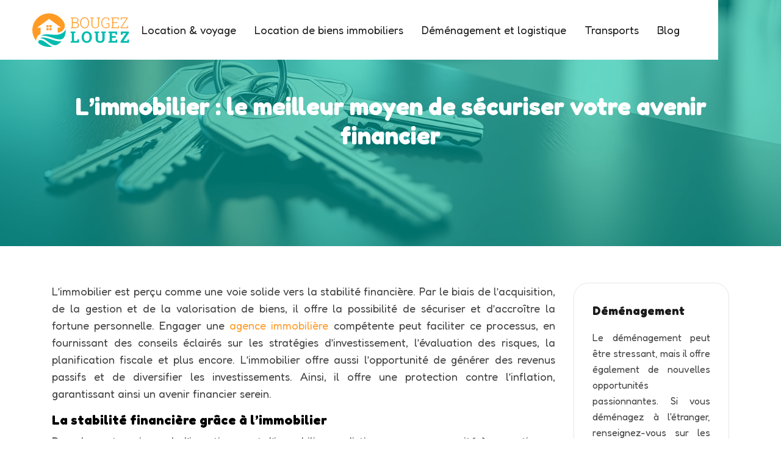

--- FILE ---
content_type: text/html; charset=UTF-8
request_url: https://www.bougez-louez.fr/l-immobilier-le-meilleur-moyen-de-securiser-votre-avenir-financier/
body_size: 11170
content:
<!DOCTYPE html>
<html>
<head lang="fr-FR">
<meta charset="UTF-8">
<meta name="viewport" content="width=device-width">
<link rel="shortcut icon" href="/wp-content/uploads/2024/04/favicon.svg" /><link val="kindedo" ver="v 3.18.4" />
<meta name='robots' content='max-image-preview:large' />
<link rel='dns-prefetch' href='//fonts.googleapis.com' />
<link rel='dns-prefetch' href='//stackpath.bootstrapcdn.com' />
<title>Sécuriser son avenir financier par l'investissement immobilier : stratégies et avantages</title><meta name="description" content="Apprenez à sécuriser votre avenir financier grâce à l'immobilier, en bâtissant un patrimoine solide, en gérant les risques, en optimisant la fiscalité et en diversifiant vos investissements."><link rel="alternate" title="oEmbed (JSON)" type="application/json+oembed" href="https://www.bougez-louez.fr/wp-json/oembed/1.0/embed?url=https%3A%2F%2Fwww.bougez-louez.fr%2Fl-immobilier-le-meilleur-moyen-de-securiser-votre-avenir-financier%2F" />
<link rel="alternate" title="oEmbed (XML)" type="text/xml+oembed" href="https://www.bougez-louez.fr/wp-json/oembed/1.0/embed?url=https%3A%2F%2Fwww.bougez-louez.fr%2Fl-immobilier-le-meilleur-moyen-de-securiser-votre-avenir-financier%2F&#038;format=xml" />
<style id='wp-img-auto-sizes-contain-inline-css' type='text/css'>
img:is([sizes=auto i],[sizes^="auto," i]){contain-intrinsic-size:3000px 1500px}
/*# sourceURL=wp-img-auto-sizes-contain-inline-css */
</style>
<style id='wp-block-library-inline-css' type='text/css'>
:root{--wp-block-synced-color:#7a00df;--wp-block-synced-color--rgb:122,0,223;--wp-bound-block-color:var(--wp-block-synced-color);--wp-editor-canvas-background:#ddd;--wp-admin-theme-color:#007cba;--wp-admin-theme-color--rgb:0,124,186;--wp-admin-theme-color-darker-10:#006ba1;--wp-admin-theme-color-darker-10--rgb:0,107,160.5;--wp-admin-theme-color-darker-20:#005a87;--wp-admin-theme-color-darker-20--rgb:0,90,135;--wp-admin-border-width-focus:2px}@media (min-resolution:192dpi){:root{--wp-admin-border-width-focus:1.5px}}.wp-element-button{cursor:pointer}:root .has-very-light-gray-background-color{background-color:#eee}:root .has-very-dark-gray-background-color{background-color:#313131}:root .has-very-light-gray-color{color:#eee}:root .has-very-dark-gray-color{color:#313131}:root .has-vivid-green-cyan-to-vivid-cyan-blue-gradient-background{background:linear-gradient(135deg,#00d084,#0693e3)}:root .has-purple-crush-gradient-background{background:linear-gradient(135deg,#34e2e4,#4721fb 50%,#ab1dfe)}:root .has-hazy-dawn-gradient-background{background:linear-gradient(135deg,#faaca8,#dad0ec)}:root .has-subdued-olive-gradient-background{background:linear-gradient(135deg,#fafae1,#67a671)}:root .has-atomic-cream-gradient-background{background:linear-gradient(135deg,#fdd79a,#004a59)}:root .has-nightshade-gradient-background{background:linear-gradient(135deg,#330968,#31cdcf)}:root .has-midnight-gradient-background{background:linear-gradient(135deg,#020381,#2874fc)}:root{--wp--preset--font-size--normal:16px;--wp--preset--font-size--huge:42px}.has-regular-font-size{font-size:1em}.has-larger-font-size{font-size:2.625em}.has-normal-font-size{font-size:var(--wp--preset--font-size--normal)}.has-huge-font-size{font-size:var(--wp--preset--font-size--huge)}.has-text-align-center{text-align:center}.has-text-align-left{text-align:left}.has-text-align-right{text-align:right}.has-fit-text{white-space:nowrap!important}#end-resizable-editor-section{display:none}.aligncenter{clear:both}.items-justified-left{justify-content:flex-start}.items-justified-center{justify-content:center}.items-justified-right{justify-content:flex-end}.items-justified-space-between{justify-content:space-between}.screen-reader-text{border:0;clip-path:inset(50%);height:1px;margin:-1px;overflow:hidden;padding:0;position:absolute;width:1px;word-wrap:normal!important}.screen-reader-text:focus{background-color:#ddd;clip-path:none;color:#444;display:block;font-size:1em;height:auto;left:5px;line-height:normal;padding:15px 23px 14px;text-decoration:none;top:5px;width:auto;z-index:100000}html :where(.has-border-color){border-style:solid}html :where([style*=border-top-color]){border-top-style:solid}html :where([style*=border-right-color]){border-right-style:solid}html :where([style*=border-bottom-color]){border-bottom-style:solid}html :where([style*=border-left-color]){border-left-style:solid}html :where([style*=border-width]){border-style:solid}html :where([style*=border-top-width]){border-top-style:solid}html :where([style*=border-right-width]){border-right-style:solid}html :where([style*=border-bottom-width]){border-bottom-style:solid}html :where([style*=border-left-width]){border-left-style:solid}html :where(img[class*=wp-image-]){height:auto;max-width:100%}:where(figure){margin:0 0 1em}html :where(.is-position-sticky){--wp-admin--admin-bar--position-offset:var(--wp-admin--admin-bar--height,0px)}@media screen and (max-width:600px){html :where(.is-position-sticky){--wp-admin--admin-bar--position-offset:0px}}

/*# sourceURL=wp-block-library-inline-css */
</style><style id='wp-block-image-inline-css' type='text/css'>
.wp-block-image>a,.wp-block-image>figure>a{display:inline-block}.wp-block-image img{box-sizing:border-box;height:auto;max-width:100%;vertical-align:bottom}@media not (prefers-reduced-motion){.wp-block-image img.hide{visibility:hidden}.wp-block-image img.show{animation:show-content-image .4s}}.wp-block-image[style*=border-radius] img,.wp-block-image[style*=border-radius]>a{border-radius:inherit}.wp-block-image.has-custom-border img{box-sizing:border-box}.wp-block-image.aligncenter{text-align:center}.wp-block-image.alignfull>a,.wp-block-image.alignwide>a{width:100%}.wp-block-image.alignfull img,.wp-block-image.alignwide img{height:auto;width:100%}.wp-block-image .aligncenter,.wp-block-image .alignleft,.wp-block-image .alignright,.wp-block-image.aligncenter,.wp-block-image.alignleft,.wp-block-image.alignright{display:table}.wp-block-image .aligncenter>figcaption,.wp-block-image .alignleft>figcaption,.wp-block-image .alignright>figcaption,.wp-block-image.aligncenter>figcaption,.wp-block-image.alignleft>figcaption,.wp-block-image.alignright>figcaption{caption-side:bottom;display:table-caption}.wp-block-image .alignleft{float:left;margin:.5em 1em .5em 0}.wp-block-image .alignright{float:right;margin:.5em 0 .5em 1em}.wp-block-image .aligncenter{margin-left:auto;margin-right:auto}.wp-block-image :where(figcaption){margin-bottom:1em;margin-top:.5em}.wp-block-image.is-style-circle-mask img{border-radius:9999px}@supports ((-webkit-mask-image:none) or (mask-image:none)) or (-webkit-mask-image:none){.wp-block-image.is-style-circle-mask img{border-radius:0;-webkit-mask-image:url('data:image/svg+xml;utf8,<svg viewBox="0 0 100 100" xmlns="http://www.w3.org/2000/svg"><circle cx="50" cy="50" r="50"/></svg>');mask-image:url('data:image/svg+xml;utf8,<svg viewBox="0 0 100 100" xmlns="http://www.w3.org/2000/svg"><circle cx="50" cy="50" r="50"/></svg>');mask-mode:alpha;-webkit-mask-position:center;mask-position:center;-webkit-mask-repeat:no-repeat;mask-repeat:no-repeat;-webkit-mask-size:contain;mask-size:contain}}:root :where(.wp-block-image.is-style-rounded img,.wp-block-image .is-style-rounded img){border-radius:9999px}.wp-block-image figure{margin:0}.wp-lightbox-container{display:flex;flex-direction:column;position:relative}.wp-lightbox-container img{cursor:zoom-in}.wp-lightbox-container img:hover+button{opacity:1}.wp-lightbox-container button{align-items:center;backdrop-filter:blur(16px) saturate(180%);background-color:#5a5a5a40;border:none;border-radius:4px;cursor:zoom-in;display:flex;height:20px;justify-content:center;opacity:0;padding:0;position:absolute;right:16px;text-align:center;top:16px;width:20px;z-index:100}@media not (prefers-reduced-motion){.wp-lightbox-container button{transition:opacity .2s ease}}.wp-lightbox-container button:focus-visible{outline:3px auto #5a5a5a40;outline:3px auto -webkit-focus-ring-color;outline-offset:3px}.wp-lightbox-container button:hover{cursor:pointer;opacity:1}.wp-lightbox-container button:focus{opacity:1}.wp-lightbox-container button:focus,.wp-lightbox-container button:hover,.wp-lightbox-container button:not(:hover):not(:active):not(.has-background){background-color:#5a5a5a40;border:none}.wp-lightbox-overlay{box-sizing:border-box;cursor:zoom-out;height:100vh;left:0;overflow:hidden;position:fixed;top:0;visibility:hidden;width:100%;z-index:100000}.wp-lightbox-overlay .close-button{align-items:center;cursor:pointer;display:flex;justify-content:center;min-height:40px;min-width:40px;padding:0;position:absolute;right:calc(env(safe-area-inset-right) + 16px);top:calc(env(safe-area-inset-top) + 16px);z-index:5000000}.wp-lightbox-overlay .close-button:focus,.wp-lightbox-overlay .close-button:hover,.wp-lightbox-overlay .close-button:not(:hover):not(:active):not(.has-background){background:none;border:none}.wp-lightbox-overlay .lightbox-image-container{height:var(--wp--lightbox-container-height);left:50%;overflow:hidden;position:absolute;top:50%;transform:translate(-50%,-50%);transform-origin:top left;width:var(--wp--lightbox-container-width);z-index:9999999999}.wp-lightbox-overlay .wp-block-image{align-items:center;box-sizing:border-box;display:flex;height:100%;justify-content:center;margin:0;position:relative;transform-origin:0 0;width:100%;z-index:3000000}.wp-lightbox-overlay .wp-block-image img{height:var(--wp--lightbox-image-height);min-height:var(--wp--lightbox-image-height);min-width:var(--wp--lightbox-image-width);width:var(--wp--lightbox-image-width)}.wp-lightbox-overlay .wp-block-image figcaption{display:none}.wp-lightbox-overlay button{background:none;border:none}.wp-lightbox-overlay .scrim{background-color:#fff;height:100%;opacity:.9;position:absolute;width:100%;z-index:2000000}.wp-lightbox-overlay.active{visibility:visible}@media not (prefers-reduced-motion){.wp-lightbox-overlay.active{animation:turn-on-visibility .25s both}.wp-lightbox-overlay.active img{animation:turn-on-visibility .35s both}.wp-lightbox-overlay.show-closing-animation:not(.active){animation:turn-off-visibility .35s both}.wp-lightbox-overlay.show-closing-animation:not(.active) img{animation:turn-off-visibility .25s both}.wp-lightbox-overlay.zoom.active{animation:none;opacity:1;visibility:visible}.wp-lightbox-overlay.zoom.active .lightbox-image-container{animation:lightbox-zoom-in .4s}.wp-lightbox-overlay.zoom.active .lightbox-image-container img{animation:none}.wp-lightbox-overlay.zoom.active .scrim{animation:turn-on-visibility .4s forwards}.wp-lightbox-overlay.zoom.show-closing-animation:not(.active){animation:none}.wp-lightbox-overlay.zoom.show-closing-animation:not(.active) .lightbox-image-container{animation:lightbox-zoom-out .4s}.wp-lightbox-overlay.zoom.show-closing-animation:not(.active) .lightbox-image-container img{animation:none}.wp-lightbox-overlay.zoom.show-closing-animation:not(.active) .scrim{animation:turn-off-visibility .4s forwards}}@keyframes show-content-image{0%{visibility:hidden}99%{visibility:hidden}to{visibility:visible}}@keyframes turn-on-visibility{0%{opacity:0}to{opacity:1}}@keyframes turn-off-visibility{0%{opacity:1;visibility:visible}99%{opacity:0;visibility:visible}to{opacity:0;visibility:hidden}}@keyframes lightbox-zoom-in{0%{transform:translate(calc((-100vw + var(--wp--lightbox-scrollbar-width))/2 + var(--wp--lightbox-initial-left-position)),calc(-50vh + var(--wp--lightbox-initial-top-position))) scale(var(--wp--lightbox-scale))}to{transform:translate(-50%,-50%) scale(1)}}@keyframes lightbox-zoom-out{0%{transform:translate(-50%,-50%) scale(1);visibility:visible}99%{visibility:visible}to{transform:translate(calc((-100vw + var(--wp--lightbox-scrollbar-width))/2 + var(--wp--lightbox-initial-left-position)),calc(-50vh + var(--wp--lightbox-initial-top-position))) scale(var(--wp--lightbox-scale));visibility:hidden}}
/*# sourceURL=https://www.bougez-louez.fr/wp-includes/blocks/image/style.min.css */
</style>
<style id='global-styles-inline-css' type='text/css'>
:root{--wp--preset--aspect-ratio--square: 1;--wp--preset--aspect-ratio--4-3: 4/3;--wp--preset--aspect-ratio--3-4: 3/4;--wp--preset--aspect-ratio--3-2: 3/2;--wp--preset--aspect-ratio--2-3: 2/3;--wp--preset--aspect-ratio--16-9: 16/9;--wp--preset--aspect-ratio--9-16: 9/16;--wp--preset--color--black: #000000;--wp--preset--color--cyan-bluish-gray: #abb8c3;--wp--preset--color--white: #ffffff;--wp--preset--color--pale-pink: #f78da7;--wp--preset--color--vivid-red: #cf2e2e;--wp--preset--color--luminous-vivid-orange: #ff6900;--wp--preset--color--luminous-vivid-amber: #fcb900;--wp--preset--color--light-green-cyan: #7bdcb5;--wp--preset--color--vivid-green-cyan: #00d084;--wp--preset--color--pale-cyan-blue: #8ed1fc;--wp--preset--color--vivid-cyan-blue: #0693e3;--wp--preset--color--vivid-purple: #9b51e0;--wp--preset--gradient--vivid-cyan-blue-to-vivid-purple: linear-gradient(135deg,rgb(6,147,227) 0%,rgb(155,81,224) 100%);--wp--preset--gradient--light-green-cyan-to-vivid-green-cyan: linear-gradient(135deg,rgb(122,220,180) 0%,rgb(0,208,130) 100%);--wp--preset--gradient--luminous-vivid-amber-to-luminous-vivid-orange: linear-gradient(135deg,rgb(252,185,0) 0%,rgb(255,105,0) 100%);--wp--preset--gradient--luminous-vivid-orange-to-vivid-red: linear-gradient(135deg,rgb(255,105,0) 0%,rgb(207,46,46) 100%);--wp--preset--gradient--very-light-gray-to-cyan-bluish-gray: linear-gradient(135deg,rgb(238,238,238) 0%,rgb(169,184,195) 100%);--wp--preset--gradient--cool-to-warm-spectrum: linear-gradient(135deg,rgb(74,234,220) 0%,rgb(151,120,209) 20%,rgb(207,42,186) 40%,rgb(238,44,130) 60%,rgb(251,105,98) 80%,rgb(254,248,76) 100%);--wp--preset--gradient--blush-light-purple: linear-gradient(135deg,rgb(255,206,236) 0%,rgb(152,150,240) 100%);--wp--preset--gradient--blush-bordeaux: linear-gradient(135deg,rgb(254,205,165) 0%,rgb(254,45,45) 50%,rgb(107,0,62) 100%);--wp--preset--gradient--luminous-dusk: linear-gradient(135deg,rgb(255,203,112) 0%,rgb(199,81,192) 50%,rgb(65,88,208) 100%);--wp--preset--gradient--pale-ocean: linear-gradient(135deg,rgb(255,245,203) 0%,rgb(182,227,212) 50%,rgb(51,167,181) 100%);--wp--preset--gradient--electric-grass: linear-gradient(135deg,rgb(202,248,128) 0%,rgb(113,206,126) 100%);--wp--preset--gradient--midnight: linear-gradient(135deg,rgb(2,3,129) 0%,rgb(40,116,252) 100%);--wp--preset--font-size--small: 13px;--wp--preset--font-size--medium: 20px;--wp--preset--font-size--large: 36px;--wp--preset--font-size--x-large: 42px;--wp--preset--spacing--20: 0.44rem;--wp--preset--spacing--30: 0.67rem;--wp--preset--spacing--40: 1rem;--wp--preset--spacing--50: 1.5rem;--wp--preset--spacing--60: 2.25rem;--wp--preset--spacing--70: 3.38rem;--wp--preset--spacing--80: 5.06rem;--wp--preset--shadow--natural: 6px 6px 9px rgba(0, 0, 0, 0.2);--wp--preset--shadow--deep: 12px 12px 50px rgba(0, 0, 0, 0.4);--wp--preset--shadow--sharp: 6px 6px 0px rgba(0, 0, 0, 0.2);--wp--preset--shadow--outlined: 6px 6px 0px -3px rgb(255, 255, 255), 6px 6px rgb(0, 0, 0);--wp--preset--shadow--crisp: 6px 6px 0px rgb(0, 0, 0);}:where(.is-layout-flex){gap: 0.5em;}:where(.is-layout-grid){gap: 0.5em;}body .is-layout-flex{display: flex;}.is-layout-flex{flex-wrap: wrap;align-items: center;}.is-layout-flex > :is(*, div){margin: 0;}body .is-layout-grid{display: grid;}.is-layout-grid > :is(*, div){margin: 0;}:where(.wp-block-columns.is-layout-flex){gap: 2em;}:where(.wp-block-columns.is-layout-grid){gap: 2em;}:where(.wp-block-post-template.is-layout-flex){gap: 1.25em;}:where(.wp-block-post-template.is-layout-grid){gap: 1.25em;}.has-black-color{color: var(--wp--preset--color--black) !important;}.has-cyan-bluish-gray-color{color: var(--wp--preset--color--cyan-bluish-gray) !important;}.has-white-color{color: var(--wp--preset--color--white) !important;}.has-pale-pink-color{color: var(--wp--preset--color--pale-pink) !important;}.has-vivid-red-color{color: var(--wp--preset--color--vivid-red) !important;}.has-luminous-vivid-orange-color{color: var(--wp--preset--color--luminous-vivid-orange) !important;}.has-luminous-vivid-amber-color{color: var(--wp--preset--color--luminous-vivid-amber) !important;}.has-light-green-cyan-color{color: var(--wp--preset--color--light-green-cyan) !important;}.has-vivid-green-cyan-color{color: var(--wp--preset--color--vivid-green-cyan) !important;}.has-pale-cyan-blue-color{color: var(--wp--preset--color--pale-cyan-blue) !important;}.has-vivid-cyan-blue-color{color: var(--wp--preset--color--vivid-cyan-blue) !important;}.has-vivid-purple-color{color: var(--wp--preset--color--vivid-purple) !important;}.has-black-background-color{background-color: var(--wp--preset--color--black) !important;}.has-cyan-bluish-gray-background-color{background-color: var(--wp--preset--color--cyan-bluish-gray) !important;}.has-white-background-color{background-color: var(--wp--preset--color--white) !important;}.has-pale-pink-background-color{background-color: var(--wp--preset--color--pale-pink) !important;}.has-vivid-red-background-color{background-color: var(--wp--preset--color--vivid-red) !important;}.has-luminous-vivid-orange-background-color{background-color: var(--wp--preset--color--luminous-vivid-orange) !important;}.has-luminous-vivid-amber-background-color{background-color: var(--wp--preset--color--luminous-vivid-amber) !important;}.has-light-green-cyan-background-color{background-color: var(--wp--preset--color--light-green-cyan) !important;}.has-vivid-green-cyan-background-color{background-color: var(--wp--preset--color--vivid-green-cyan) !important;}.has-pale-cyan-blue-background-color{background-color: var(--wp--preset--color--pale-cyan-blue) !important;}.has-vivid-cyan-blue-background-color{background-color: var(--wp--preset--color--vivid-cyan-blue) !important;}.has-vivid-purple-background-color{background-color: var(--wp--preset--color--vivid-purple) !important;}.has-black-border-color{border-color: var(--wp--preset--color--black) !important;}.has-cyan-bluish-gray-border-color{border-color: var(--wp--preset--color--cyan-bluish-gray) !important;}.has-white-border-color{border-color: var(--wp--preset--color--white) !important;}.has-pale-pink-border-color{border-color: var(--wp--preset--color--pale-pink) !important;}.has-vivid-red-border-color{border-color: var(--wp--preset--color--vivid-red) !important;}.has-luminous-vivid-orange-border-color{border-color: var(--wp--preset--color--luminous-vivid-orange) !important;}.has-luminous-vivid-amber-border-color{border-color: var(--wp--preset--color--luminous-vivid-amber) !important;}.has-light-green-cyan-border-color{border-color: var(--wp--preset--color--light-green-cyan) !important;}.has-vivid-green-cyan-border-color{border-color: var(--wp--preset--color--vivid-green-cyan) !important;}.has-pale-cyan-blue-border-color{border-color: var(--wp--preset--color--pale-cyan-blue) !important;}.has-vivid-cyan-blue-border-color{border-color: var(--wp--preset--color--vivid-cyan-blue) !important;}.has-vivid-purple-border-color{border-color: var(--wp--preset--color--vivid-purple) !important;}.has-vivid-cyan-blue-to-vivid-purple-gradient-background{background: var(--wp--preset--gradient--vivid-cyan-blue-to-vivid-purple) !important;}.has-light-green-cyan-to-vivid-green-cyan-gradient-background{background: var(--wp--preset--gradient--light-green-cyan-to-vivid-green-cyan) !important;}.has-luminous-vivid-amber-to-luminous-vivid-orange-gradient-background{background: var(--wp--preset--gradient--luminous-vivid-amber-to-luminous-vivid-orange) !important;}.has-luminous-vivid-orange-to-vivid-red-gradient-background{background: var(--wp--preset--gradient--luminous-vivid-orange-to-vivid-red) !important;}.has-very-light-gray-to-cyan-bluish-gray-gradient-background{background: var(--wp--preset--gradient--very-light-gray-to-cyan-bluish-gray) !important;}.has-cool-to-warm-spectrum-gradient-background{background: var(--wp--preset--gradient--cool-to-warm-spectrum) !important;}.has-blush-light-purple-gradient-background{background: var(--wp--preset--gradient--blush-light-purple) !important;}.has-blush-bordeaux-gradient-background{background: var(--wp--preset--gradient--blush-bordeaux) !important;}.has-luminous-dusk-gradient-background{background: var(--wp--preset--gradient--luminous-dusk) !important;}.has-pale-ocean-gradient-background{background: var(--wp--preset--gradient--pale-ocean) !important;}.has-electric-grass-gradient-background{background: var(--wp--preset--gradient--electric-grass) !important;}.has-midnight-gradient-background{background: var(--wp--preset--gradient--midnight) !important;}.has-small-font-size{font-size: var(--wp--preset--font-size--small) !important;}.has-medium-font-size{font-size: var(--wp--preset--font-size--medium) !important;}.has-large-font-size{font-size: var(--wp--preset--font-size--large) !important;}.has-x-large-font-size{font-size: var(--wp--preset--font-size--x-large) !important;}
/*# sourceURL=global-styles-inline-css */
</style>

<style id='classic-theme-styles-inline-css' type='text/css'>
/*! This file is auto-generated */
.wp-block-button__link{color:#fff;background-color:#32373c;border-radius:9999px;box-shadow:none;text-decoration:none;padding:calc(.667em + 2px) calc(1.333em + 2px);font-size:1.125em}.wp-block-file__button{background:#32373c;color:#fff;text-decoration:none}
/*# sourceURL=/wp-includes/css/classic-themes.min.css */
</style>
<link rel='stylesheet' id='sow-google-font-fredoka-css' href='https://fonts.googleapis.com/css?family=Fredoka%3A700&#038;ver=4d55e6fa03297639917df739fb206e97' type='text/css' media='all' />
<link rel='stylesheet' id='sow-headline-default-ed861679219f-css' href='https://www.bougez-louez.fr/wp-content/uploads/siteorigin-widgets/sow-headline-default-ed861679219f.css?ver=4d55e6fa03297639917df739fb206e97' type='text/css' media='all' />
<link rel='stylesheet' id='sow-headline-default-6901a806e900-css' href='https://www.bougez-louez.fr/wp-content/uploads/siteorigin-widgets/sow-headline-default-6901a806e900.css?ver=4d55e6fa03297639917df739fb206e97' type='text/css' media='all' />
<link rel='stylesheet' id='sow-headline-default-f20d914965c3-css' href='https://www.bougez-louez.fr/wp-content/uploads/siteorigin-widgets/sow-headline-default-f20d914965c3.css?ver=4d55e6fa03297639917df739fb206e97' type='text/css' media='all' />
<link rel='stylesheet' id='sow-headline-default-5f2f25967988-css' href='https://www.bougez-louez.fr/wp-content/uploads/siteorigin-widgets/sow-headline-default-5f2f25967988.css?ver=4d55e6fa03297639917df739fb206e97' type='text/css' media='all' />
<link rel='stylesheet' id='default-css' href='https://www.bougez-louez.fr/wp-content/themes/factory-templates-3/style.css?ver=4d55e6fa03297639917df739fb206e97' type='text/css' media='all' />
<link rel='stylesheet' id='bootstrap4-css' href='https://www.bougez-louez.fr/wp-content/themes/factory-templates-3/css/bootstrap4/bootstrap.min.css?ver=4d55e6fa03297639917df739fb206e97' type='text/css' media='all' />
<link rel='stylesheet' id='font-awesome-css' href='https://stackpath.bootstrapcdn.com/font-awesome/4.7.0/css/font-awesome.min.css?ver=4d55e6fa03297639917df739fb206e97' type='text/css' media='all' />
<link rel='stylesheet' id='aos-css' href='https://www.bougez-louez.fr/wp-content/themes/factory-templates-3/css/aos.css?ver=4d55e6fa03297639917df739fb206e97' type='text/css' media='all' />
<link rel='stylesheet' id='global-css' href='https://www.bougez-louez.fr/wp-content/themes/factory-templates-3/css/global.css?ver=4d55e6fa03297639917df739fb206e97' type='text/css' media='all' />
<link rel='stylesheet' id='style-css' href='https://www.bougez-louez.fr/wp-content/themes/factory-templates-3/css/template.css?ver=4d55e6fa03297639917df739fb206e97' type='text/css' media='all' />
<script type="text/javascript" src="https://www.bougez-louez.fr/wp-content/themes/factory-templates-3/js/jquery.min.js?ver=4d55e6fa03297639917df739fb206e97" id="jquery-js"></script>
<link rel="https://api.w.org/" href="https://www.bougez-louez.fr/wp-json/" /><link rel="alternate" title="JSON" type="application/json" href="https://www.bougez-louez.fr/wp-json/wp/v2/posts/207" /><link rel="EditURI" type="application/rsd+xml" title="RSD" href="https://www.bougez-louez.fr/xmlrpc.php?rsd" />
<link rel="canonical" href="https://www.bougez-louez.fr/l-immobilier-le-meilleur-moyen-de-securiser-votre-avenir-financier/" />
<link rel='shortlink' href='https://www.bougez-louez.fr/?p=207' />
<meta name="google-site-verification" content="tAtbFD_m7Og_0DhAiR2XySREDppbURovN5_EQ6EDQZM" />
<style type="text/css">
  
.default_color_background,.menu-bars{background-color : #ff9b24 }
.default_color_text,a,h1 span,h2 span,h3 span,h4 span,h5 span,h6 span{color :#ff9b24 }
.navigation li a,.navigation li.disabled,.navigation li.active a,.owl-dots .owl-dot.active span,.owl-dots .owl-dot:hover span{background-color: #ff9b24;}
.block-spc{border-color:#ff9b24}
.default_color_border{border-color : #ff9b24 }
.fa-bars,.overlay-nav .close{color: #ff9b24;}
nav li a:after{background-color: #ff9b24;}
a{color : #ff9b24 }
a:hover{color : #00bbae }
.archive h2 a{color :#1b1b1b}
.main-menu,.bottom-menu{background-color:#ffffff;}
body:not(.home) .main-menu{position: absolute;}
.scrolling-down{background-color:#ffffff;}
@media (max-width: 1199px){.main-menu{background-color:#ffffff;}}
.sub-menu,.sliding-menu{background-color:#ffffff;}
.main-menu{box-shadow: none;-moz-box-shadow: none;-webkit-box-shadow: none;}
.main-menu{padding : 0px 0px 0px 0px }
.main-menu.scrolling-down{padding : 0px 0px 0px 0px!important; }
.main-menu.scrolling-down{-webkit-box-shadow: 0 2px 13px 0 rgba(0, 0, 0, .1);-moz-box-shadow: 0 2px 13px 0 rgba(0, 0, 0, .1);box-shadow: 0 2px 13px 0 rgba(0, 0, 0, .1);}   
nav li a{font-size:18px;}
nav li a{line-height:28px;}
nav li a{color:#1b1b1b!important;}
nav li:hover > a,.current-menu-item > a{color:#ff9b24!important;}
.scrolling-down nav li a{color:#1b1b1b!important;}
.scrolling-down nav li:hover a,.scrolling-down .current-menu-item a{color:#ff9b24!important;}
.sub-menu a,.sliding-menu a{color:#1b1b1b!important;}
.archive h1{color:#ffffff!important;}
.archive h1,.single h1{text-align:center!important;}
.single h1{color:#ffffff!important;}
#logo{padding:12px 5px 12px 5px;}
.logo-main{height:55px!important;width: auto;}
.scrolling-down .logo-main,.scrolling-down .logo-sticky{height:45px!important;width: auto;}
.archive .readmore{background-color:#1b1b1b;}
.archive .readmore{color:#ffffff;}
.archive .readmore:hover{background-color:transparent;}
.archive .readmore:hover{color:#ffffff;}
.archive .readmore{padding:10px 15px 10px 15px;}
.home .post-content p a{color:#ff9b24}
.home .post-content p a:hover{color:#00bbae}
.subheader{padding:150px 0px 150px}
footer{padding:100px 0px 0px}
.single h2{font-size:22px!important}    
.single h3{font-size:18px!important}    
.single h4{font-size:15px!important}    
.single h5{font-size:15px!important}    
.single h6{font-size:15px!important}    
@media(max-width: 1024px){.main-menu.scrolling-down{position: fixed !important;}}
</style>
</head>
<body class="wp-singular post-template-default single single-post postid-207 single-format-standard wp-theme-factory-templates-3 catid-1 " style="">	
<div id="before-menu"></div><div class="normal-menu menu-to-right main-menu ">	
<div class="container-fluid pl-5 pr-5">

<nav class="navbar navbar-expand-xl pl-0 pr-0">

<a id="logo" href="https://www.bougez-louez.fr">
<img class="logo-main" src="/wp-content/uploads/2024/04/logo.svg" alt="logo">
</a>
	


<button class="navbar-toggler" type="button" data-toggle="collapse" data-target="#navbarsExample06" aria-controls="navbarsExample06" aria-expanded="false" aria-label="Toggle navigation">
<span class="navbar-toggler-icon">
<div class="menu_btn">	
<div class="menu-bars"></div>
<div class="menu-bars"></div>
<div class="menu-bars"></div>
</div>
</span>
</button> 
<div class="collapse navbar-collapse" id="navbarsExample06">
<ul id="main-menu" class="navbar-nav ml-auto"><li id="menu-item-212" class="menu-item menu-item-type-taxonomy menu-item-object-category"><a href="https://www.bougez-louez.fr/location-voyage/">Location &amp; voyage</a></li>
<li id="menu-item-213" class="menu-item menu-item-type-taxonomy menu-item-object-category"><a href="https://www.bougez-louez.fr/location-de-biens-immobiliers/">Location de biens immobiliers</a></li>
<li id="menu-item-211" class="menu-item menu-item-type-taxonomy menu-item-object-category"><a href="https://www.bougez-louez.fr/demenagement-et-logistique/">Déménagement et logistique</a></li>
<li id="menu-item-214" class="menu-item menu-item-type-taxonomy menu-item-object-category"><a href="https://www.bougez-louez.fr/transports/">Transports</a></li>
<li id="menu-item-210" class="menu-item menu-item-type-taxonomy menu-item-object-category current-post-ancestor current-menu-parent current-post-parent"><a href="https://www.bougez-louez.fr/blog/">Blog</a></li>
</ul></div>
</nav>
</div>
</div>
<div class="main">
	<div class="subheader" style="background-position:center;background-image:url(/wp-content/uploads/2024/04/logement-header.webp);">
<div id="mask" style="background-color:#00bbae99;"></div>	<div class="container"><h1 class="title">L&rsquo;immobilier : le meilleur moyen de sécuriser votre avenir financier</h1></div>
</div>
<div class="container">
<div class="row">
<div class="post-data col-md-9 col-lg-9 col-xs-12">
<div class="blog-post-content">
<p>L&rsquo;immobilier est per&ccedil;u comme une voie solide vers la stabilit&eacute; financi&egrave;re. Par le biais de l&rsquo;acquisition, de la gestion et de la valorisation de biens, il offre la possibilit&eacute; de s&eacute;curiser et d&rsquo;accro&icirc;tre la fortune personnelle. Engager une <a target="_blank" rel="" href="https://www.bougez-louez.fr/l-impact-des-agences-immobilieres-sur-le-marche-immobilier-local-a-rouen/">agence immobili&egrave;re</a> comp&eacute;tente peut faciliter ce processus, en fournissant des conseils &eacute;clair&eacute;s sur les strat&eacute;gies d&rsquo;investissement, l&rsquo;&eacute;valuation des risques, la planification fiscale et plus encore. L&rsquo;immobilier offre aussi l&rsquo;opportunit&eacute; de g&eacute;n&eacute;rer des revenus passifs et de diversifier les investissements. Ainsi, il offre une protection contre l&rsquo;inflation, garantissant ainsi un avenir financier serein.</p>
<h2>La stabilit&eacute; financi&egrave;re gr&acirc;ce &agrave; l&rsquo;immobilier</h2>
<p>Dans le vaste univers de l&rsquo;investissement, l&rsquo;immobilier se distingue par sa capacit&eacute; &agrave; garantir une s&eacute;curit&eacute; financi&egrave;re sur le long terme. Choix judicieux pour la croissance et la pr&eacute;servation du capital, l&rsquo;immobilier offre une vari&eacute;t&eacute; d&rsquo;avantages.</p>
<h3>Strat&eacute;gies pour b&acirc;tir un patrimoine immobilier solide</h3>
<p>Une des principales forces de l&rsquo;immobilier r&eacute;side dans sa capacit&eacute; &agrave; g&eacute;n&eacute;rer des revenus passifs gr&acirc;ce &agrave; la location. Un tel syst&egrave;me constitue un pilier solide pour la s&eacute;curit&eacute; financi&egrave;re. Par ailleurs, face &agrave; l&rsquo;inflation, l&rsquo;immobilier se r&eacute;v&egrave;le &ecirc;tre une protection efficace pour le patrimoine financier. En effet, la valeur des biens immobiliers tend g&eacute;n&eacute;ralement &agrave; augmenter avec le temps, offrant ainsi une garantie contre la perte de pouvoir d&rsquo;achat.</p>
<h3>&Eacute;valuation et gestion des risques dans l&rsquo;investissement immobilier</h3>
<p>Un autre point fort de l&rsquo;immobilier est sa disposition &agrave; r&eacute;duire les risques financiers. En effet, la diversification du portefeuille d&rsquo;investissement par l&rsquo;ajout de biens immobiliers permet d&rsquo;&eacute;quilibrer les risques li&eacute;s aux fluctuations du march&eacute;. Par ailleurs, l&rsquo;effet de levier, qui consiste &agrave; utiliser l&rsquo;endettement pour financer un investissement, permet de maximiser les retours financiers tout en contr&ocirc;lant le risque.</p>
<h3>Planification fiscale et avantages li&eacute;s &agrave; l&rsquo;immobilier</h3>
<p>L&rsquo;investissement immobilier offre des avantages fiscaux non n&eacute;gligeables. Ces derniers contribuent &agrave; l&rsquo;optimisation fiscale et &agrave; la s&eacute;curisation financi&egrave;re. L&rsquo;immobilier se pr&eacute;sente comme un moyen privil&eacute;gi&eacute; pour b&acirc;tir et s&eacute;curiser son avenir financier.</p>
<h2>La valorisation du patrimoine immobilier sur le long terme</h2>
<p>Le secteur immobilier s&rsquo;est toujours distingu&eacute; par sa robustesse et sa r&eacute;silience face aux fluctuations &eacute;conomiques. Investir dans l&rsquo;immobilier est une strat&eacute;gie s&ucirc;re et efficace pour b&acirc;tir un patrimoine solide et durable.</p>
<p>La valeur du patrimoine immobilier ne cesse de cro&icirc;tre sur le long terme. Cette tendance se confirme par les statistiques historiques, &eacute;tablissant le secteur immobilier comme un investissement fiable pour les investisseurs souhaitant s&eacute;curiser leur avenir financier. La diversification des investissements immobiliers constitue une approche strat&eacute;gique pour minimiser les risques et maximiser la croissance. En effet, la diversification permet de r&eacute;partir les risques et d&rsquo;exploiter les opportunit&eacute;s de croissance dans diff&eacute;rents segments du march&eacute; immobilier.</p>
<p>La valorisation du patrimoine immobilier est fortement influenc&eacute;e par les d&eacute;veloppements urbains et les infrastructures. Les propri&eacute;t&eacute;s situ&eacute;es &agrave; proximit&eacute; des infrastructures cl&eacute;s comme les transports, les &eacute;coles ou les centres commerciaux sont g&eacute;n&eacute;ralement plus valoris&eacute;es. De plus, les avantages fiscaux associ&eacute;s &agrave; l&rsquo;investissement immobilier jouent un r&ocirc;le crucial dans l&rsquo;accumulation du patrimoine sur le long terme.</p>
<p>D&rsquo;autre part, la technologie et l&rsquo;innovation dans le secteur de la construction ont un impact sur la durabilit&eacute; et la valorisation future du patrimoine immobilier. Les constructions &eacute;cologiques et durables sont de plus en plus pris&eacute;es, &agrave; la fois pour leur impact positif sur l&rsquo;environnement et pour leur potentiel de valorisation &agrave; long terme.</p>
<h2>Les revenus locatifs comme source de revenu passif</h2>
<p>Dans l&rsquo;univers de l&rsquo;investissement immobilier, les revenus locatifs se positionnent comme une source de revenu passif incontournable. Ces derniers prennent racine dans la location de biens immobiliers, assurant une rentabilit&eacute; r&eacute;guli&egrave;re au propri&eacute;taire. Pour maximiser cette rentabilit&eacute;, des strat&eacute;gies d&rsquo;optimisation s&rsquo;av&egrave;rent n&eacute;cessaires. La diversification des investissements locatifs, en choisissant des biens dans des zones urbaines et rurales, peut contribuer &agrave; r&eacute;duire les risques et &agrave; augmenter les rendements.</p>
<p>Le revenu locatif a un impact fiscal, un aspect n&eacute;glig&eacute; par les investisseurs. Selon le Centre de Politique fiscale, les revenus locatifs peuvent augmenter les obligations fiscales, affectant ainsi la situation financi&egrave;re de l&rsquo;investisseur. Par cons&eacute;quent, la prise en compte de l&rsquo;aspect fiscal est imp&eacute;rative pour s&eacute;curiser l&rsquo;investissement.</p>
<p>Malgr&eacute; les avantages, l&rsquo;investissement locatif n&rsquo;est pas sans risques. Des pi&egrave;ges tels que les locataires probl&eacute;matiques ou les co&ucirc;ts de r&eacute;paration impr&eacute;vus peuvent r&eacute;duire les revenus. Toutefois, l&rsquo;&eacute;mergence d&rsquo;innovations et de technologies a commenc&eacute; &agrave; transformer le march&eacute; du revenu locatif passif. Les plateformes num&eacute;riques de location simplifient la gestion des biens et permettent un acc&egrave;s plus large aux locataires potentiels, augmentant ainsi les chances de rentabiliser l&rsquo;investissement.</p>
<h2>La diversification du portefeuille d&rsquo;investissement par l&rsquo;immobilier</h2>
<p>Face &agrave; la volatilit&eacute; des march&eacute;s financiers, diversifier son portefeuille d&rsquo;investissements par l&rsquo;immobilier semble &ecirc;tre une strat&eacute;gie judicieuse. Cette approche permet de r&eacute;duire les risques tout en optimisant les rendements potentiels. Elle offre aussi une protection contre l&rsquo;inflation, un avantage non n&eacute;gligeable compte tenu de l&rsquo;instabilit&eacute; &eacute;conomique actuelle.</p>
<h3>Immobilier r&eacute;sidentiel versus immobilier commercial</h3>
<p>Diversifier son portefeuille signifie investir dans diff&eacute;rentes cat&eacute;gories d&rsquo;immobiliers. Les r&eacute;sidentiels sont pris&eacute;s pour leur capacit&eacute; &agrave; g&eacute;n&eacute;rer des revenus locatifs stables. Les commerciaux, en revanche, offrent des rendements potentiellement plus &eacute;lev&eacute;s, mais avec un niveau de risque plus important. Une strat&eacute;gie bien pens&eacute;e permettrait d&rsquo;allier ces deux types d&rsquo;investissements pour atteindre un &eacute;quilibre entre risque et rendement.</p>
<h3>Investir dans les scpi : avantages et fonctionnement</h3>
<p>Les soci&eacute;t&eacute;s civiles de placement immobilier (SCPI) constituent une autre option int&eacute;ressante. Elles permettent d&rsquo;investir dans un large &eacute;ventail d&rsquo;immobiliers sans avoir &agrave; g&eacute;rer directement les biens. Les avantages fiscaux associ&eacute;s aux SCPI en font un atout pr&eacute;cieux pour diversifier un portefeuille d&rsquo;investissements.</p>
<h3>L&rsquo;importance de la localisation dans les d&eacute;cisions d&rsquo;investissement immobilier</h3>
<p>La localisation joue un r&ocirc;le crucial dans la r&eacute;ussite des investissements immobiliers. Une bonne connaissance du march&eacute; local permet de prendre des d&eacute;cisions &eacute;clair&eacute;es et d&rsquo;optimiser les rendements. L&rsquo;analyse des risques sp&eacute;cifiques &agrave; chaque emplacement est tout aussi essentielle pour minimiser les &eacute;ventuelles pertes.</p>
<h2>La protection contre l&rsquo;inflation par l&rsquo;investissement immobilier</h2>
<p>Face &agrave; l&rsquo;inflation, l&rsquo;immobilier se pr&eacute;sente comme un abri solide. Les fondamentaux de ce secteur le positionnent comme une protection efficace contre l&rsquo;inflation. En effet, la valeur des biens immobiliers tend &agrave; augmenter avec le temps, compensant ainsi l&rsquo;effet de l&rsquo;inflation. De ce fait, la plus-value immobili&egrave;re se r&eacute;v&egrave;le &ecirc;tre une protection &agrave; long terme contre le fl&eacute;au de la hausse des prix.</p>
<p>D&rsquo;autre part, le rendement locatif contribue &agrave; contrer l&rsquo;effet de l&rsquo;inflation. En effet, les loyers sont g&eacute;n&eacute;ralement index&eacute;s sur l&rsquo;inflation, ce qui assure au propri&eacute;taire un revenu croissant. Par ailleurs, l&#8217;emprunt immobilier se r&eacute;v&egrave;le &ecirc;tre un outil pr&eacute;cieux pour se pr&eacute;munir contre l&rsquo;inflation. En effet, en p&eacute;riode d&rsquo;inflation, la valeur r&eacute;elle de la dette diminue, ce qui constitue un avantage ind&eacute;niable pour l&#8217;emprunteur.</p>
<p>Par ailleurs, la diversification du placement immobilier permet de minimiser les risques. Investir dans diff&eacute;rentes cat&eacute;gories d&rsquo;immobilier (r&eacute;sidentiel, commercial, etc.) offre une certaine s&eacute;curit&eacute; en cas de fluctuation des prix dans l&rsquo;une ou l&rsquo;autre des cat&eacute;gories. Ainsi, l&rsquo;investissement immobilier se r&eacute;v&egrave;le &ecirc;tre une strat&eacute;gie efficace de protection contre l&rsquo;inflation.</p>






<div class="row nav-post-cat"><div class="col-6"><a href="https://www.bougez-louez.fr/vendez-votre-propriete-en-toute-tranquillite-avec-l-expertise-d-une-agence-immobiliere-a-rouen/"><i class="fa fa-arrow-left" aria-hidden="true"></i>Vendez votre propriété en toute tranquillité avec l&rsquo;expertise d&rsquo;une agence immobilière à Rouen</a></div><div class="col-6"><a href="https://www.bougez-louez.fr/l-immobilier-a-rouen-un-marche-en-pleine-croissance-offrant-de-nombreuses-opportunites/"><i class="fa fa-arrow-left" aria-hidden="true"></i>L&rsquo;immobilier à Rouen : un marché en pleine croissance offrant de nombreuses opportunités</a></div></div>
	
</div>


</div>
<div class="col-md-3 col-xs-12 col-lg-3">
<div class="sidebar">
<div class="widget-area">
<div class="widget_sidebar"><div
			
			class="so-widget-sow-headline so-widget-sow-headline-default-ed861679219f"
			
		><div class="sow-headline-container ">
							<p class="sow-headline">
						Déménagement 						</p>
												<p class="sow-sub-headline">
						Le déménagement peut être stressant, mais il offre également de nouvelles opportunités passionnantes. Si vous déménagez à l'étranger, renseignez-vous sur les formalités douanières, les exigences en matière de visa et les coutumes locales.						</p>
						</div>
</div></div><div class="widget_sidebar"><div
			
			class="so-widget-sow-headline so-widget-sow-headline-default-ed861679219f"
			
		><div class="sow-headline-container ">
							<p class="sow-headline">
						Location saisonnière						</p>
												<p class="sow-sub-headline">
						La location saisonnière peut offrir des avantages intéressants. Cette forme d'hébergement à court terme est de plus en plus populaire auprès des voyageurs. Les touristes peuvent bénéficier d'un hébergement abordable et confortable.						</p>
						</div>
</div></div><div class="widget_sidebar"><div
			
			class="so-widget-sow-headline so-widget-sow-headline-default-ed861679219f"
			
		><div class="sow-headline-container ">
							<p class="sow-headline">
						Immobilier de location						</p>
												<p class="sow-sub-headline">
						Que vous cherchiez un appartement ou une maison, le marché de la location offre une vaste variété d'options. Pour trouver la location de vos rêves, commencez par définir vos critères.						</p>
						</div>
</div></div>



<style>
	.nav-post-cat .col-6 i{
		display: inline-block;
		position: absolute;
	}
	.nav-post-cat .col-6 a{
		position: relative;
	}
	.nav-post-cat .col-6:nth-child(1) a{
		padding-left: 18px;
		float: left;
	}
	.nav-post-cat .col-6:nth-child(1) i{
		left: 0;
	}
	.nav-post-cat .col-6:nth-child(2) a{
		padding-right: 18px;
		float: right;
	}
	.nav-post-cat .col-6:nth-child(2) i{
		transform: rotate(180deg);
		right: 0;
	}
	.nav-post-cat .col-6:nth-child(2){
		text-align: right;
	}
</style>




</div>
</div>
</div>
<script type="text/javascript">
$(document).ready(function() {
$( ".blog-post-content img" ).on( "click", function() {
var url_img = $(this).attr('src');
$('.img-fullscreen').html("<div><img src='"+url_img+"'></div>");
$('.img-fullscreen').fadeIn();
});
$('.img-fullscreen').on( "click", function() {
$(this).empty();
$('.img-fullscreen').hide();
});
});
</script>
</div>
  


</div>
</div>


<footer  style="">
<div class="container widgets">
<div class="row">
<div class="col-md-3 col-xs-12">
<div class="widget_footer">
<figure class="wp-block-image size-full"><img decoding="async" src="https://www.bougez-louez.fr/wp-content/uploads/2024/04/logo.svg" alt="" class="wp-image-170"/></figure>
</div><div class="widget_footer"><div
			
			class="so-widget-sow-headline so-widget-sow-headline-default-6901a806e900"
			
		><div class="sow-headline-container ">
							<p class="sow-sub-headline">
						Investissez dans l’achat de biens immobiliers résidentiels, commerciaux ou industriels. Ce type de placement est un moyen efficace pour faire fructifier votre capital.						</p>
						</div>
</div></div></div>
<div class="col-md-3 col-xs-12">
<div class="widget_footer"><div
			
			class="so-widget-sow-headline so-widget-sow-headline-default-f20d914965c3"
			
		><div class="sow-headline-container ">
							<p class="sow-headline">
						Défiscalisation immobilière						</p>
						</div>
</div></div><div class="widget_footer"><ul class="menu-deux">
<li>Loi Pinel </li>
<li>Loi Malraux</li>
<li>Investissement locatif</li>
<li>Dispositif Censi-Bouvard</li>
<li>Investissement immobilier </li>
</ul></div></div>
<div class="col-md-3 col-xs-12">
<div class="widget_footer"><div
			
			class="so-widget-sow-headline so-widget-sow-headline-default-f20d914965c3"
			
		><div class="sow-headline-container ">
							<p class="sow-headline">
						Financement immobilier						</p>
						</div>
</div></div><div class="widget_footer"><ul class="menu-deux">
<li>Crédit immobilier </li>
<li>Taux d'intérêt</li>
<li>Prêt bancaire</li>
<li>Simulation de crédit</li>
<li>Prêt à taux zéro </li>
</ul></div></div>
<div class="col-md-3 col-xs-12">
<div class="widget_footer"><div
			
			class="so-widget-sow-headline so-widget-sow-headline-default-5f2f25967988"
			
		><div class="sow-headline-container ">
							<p class="sow-headline">
						Marché <br />immobilier						</p>
												<p class="sow-sub-headline">
						Le marché immobilier est un écosystème complexe, soumis à des fluctuations économiques, des changements démographiques et des innovations technologiques.						</p>
						</div>
</div></div></div>
</div>
</div>
<div class='copyright'>
<div class='container'>
<div class='row'><div class='col-12'>
Achat d'une résidence principale ou secondaire.

	
</div>
</div>
</div>
</footer>

<script type="speculationrules">
{"prefetch":[{"source":"document","where":{"and":[{"href_matches":"/*"},{"not":{"href_matches":["/wp-*.php","/wp-admin/*","/wp-content/uploads/*","/wp-content/*","/wp-content/plugins/*","/wp-content/themes/factory-templates-3/*","/*\\?(.+)"]}},{"not":{"selector_matches":"a[rel~=\"nofollow\"]"}},{"not":{"selector_matches":".no-prefetch, .no-prefetch a"}}]},"eagerness":"conservative"}]}
</script>
<script type="text/javascript" src="https://www.bougez-louez.fr/wp-content/themes/factory-templates-3/js/bootstrap.min.js" id="bootstrap4-js"></script>
<script type="text/javascript" src="https://www.bougez-louez.fr/wp-content/themes/factory-templates-3/js/aos.js" id="aos-js"></script>
<script type="text/javascript" src="https://www.bougez-louez.fr/wp-content/themes/factory-templates-3/js/rellax.min.js" id="rellax-js"></script>
<script type="text/javascript" src="https://www.bougez-louez.fr/wp-content/themes/factory-templates-3/js/default_script.js" id="default_script-js"></script>



<script type="text/javascript">
jQuery('.remove-margin-bottom').parent(".so-panel").css("margin-bottom","0px");

let calcScrollValue = () => {
  let scrollProgress = document.getElementById("progress");
  let progressValue = document.getElementById("back_to_top");
  let pos = document.documentElement.scrollTop;
  let calcHeight = document.documentElement.scrollHeight - document.documentElement.clientHeight;
  let scrollValue = Math.round((pos * 100) / calcHeight);
  if (pos > 500) {
    progressValue.style.display = "grid";
  } else {
    progressValue.style.display = "none";
  }
  scrollProgress.addEventListener("click", () => {
    document.documentElement.scrollTop = 0;
  });
  scrollProgress.style.background = `conic-gradient( ${scrollValue}%, #fff ${scrollValue}%)`;
};
window.onscroll = calcScrollValue;
window.onload = calcScrollValue;



</script>
<script type="text/javascript">
var nav = jQuery('.main-menu:not(.creative-menu-open)');
var menu_height = jQuery(".main-menu").height();  
jQuery(window).scroll(function () { 
if (jQuery(this).scrollTop() > 125) { 
nav.addClass("fixed-menu");
jQuery(".main-menu").addClass("scrolling-down");
jQuery("#before-menu").css("height",menu_height);
setTimeout(function(){ jQuery('.fixed-menu').css("top", "0"); },600)
} else {
jQuery(".main-menu").removeClass("scrolling-down");
nav.removeClass("fixed-menu");
jQuery("#before-menu").css("height","0px");
jQuery('.fixed-menu').css("top", "-200px");
nav.attr('style', '');
}
});
</script>

<script type="text/javascript">
AOS.init({
  once: true,
});
</script>

<div class="img-fullscreen"></div>

 

</body>
</html>   

--- FILE ---
content_type: text/css
request_url: https://www.bougez-louez.fr/wp-content/uploads/siteorigin-widgets/sow-headline-default-ed861679219f.css?ver=4d55e6fa03297639917df739fb206e97
body_size: 209
content:
.so-widget-sow-headline-default-ed861679219f .sow-headline-container p.sow-headline {
  font-family: Fredoka;
  font-weight: 700;
  
  text-align: left;
  color: #1b1b1b;
  line-height: 30px;
  font-size: 20px;
  
  
}
@media (max-width: 780px) {
  .so-widget-sow-headline-default-ed861679219f .sow-headline-container p.sow-headline {
    text-align: left;
  }
}
.so-widget-sow-headline-default-ed861679219f .sow-headline-container p.sow-headline a {
  color: #1b1b1b;
}
.so-widget-sow-headline-default-ed861679219f .sow-headline-container p.sow-sub-headline {
  
  text-align: justify;
  color: #424242;
  line-height: 26px;
  font-size: 16px;
  
  
}
@media (max-width: 780px) {
  .so-widget-sow-headline-default-ed861679219f .sow-headline-container p.sow-sub-headline {
    text-align: left;
  }
}
.so-widget-sow-headline-default-ed861679219f .sow-headline-container p.sow-sub-headline a {
  color: #424242;
}
.so-widget-sow-headline-default-ed861679219f .sow-headline-container .decoration {
  line-height: 0em;
  text-align: center;
  margin-top: 20px;
  margin-bottom: 20px;
}
@media (max-width: 780px) {
  .so-widget-sow-headline-default-ed861679219f .sow-headline-container .decoration {
    text-align: center;
  }
}
.so-widget-sow-headline-default-ed861679219f .sow-headline-container .decoration .decoration-inside {
  height: 1px;
  display: inline-block;
  border-top: 1px none #eeeeee;
  width: 100%;
  max-width: 80%;
}
.so-widget-sow-headline-default-ed861679219f .sow-headline-container *:first-child {
  margin-top: 0 !important;
}
.so-widget-sow-headline-default-ed861679219f .sow-headline-container *:last-child {
  margin-bottom: 0 !important;
}

--- FILE ---
content_type: text/css
request_url: https://www.bougez-louez.fr/wp-content/uploads/siteorigin-widgets/sow-headline-default-6901a806e900.css?ver=4d55e6fa03297639917df739fb206e97
body_size: 177
content:
.so-widget-sow-headline-default-6901a806e900 .sow-headline-container p.sow-headline {
  
  text-align: left;
  
  line-height: 1.4em;
  
  
  
}
@media (max-width: 780px) {
  .so-widget-sow-headline-default-6901a806e900 .sow-headline-container p.sow-headline {
    text-align: left;
  }
}
.so-widget-sow-headline-default-6901a806e900 .sow-headline-container p.sow-sub-headline {
  
  text-align: justify;
  color: #424242;
  line-height: 28px;
  font-size: 18px;
  
  
}
@media (max-width: 780px) {
  .so-widget-sow-headline-default-6901a806e900 .sow-headline-container p.sow-sub-headline {
    text-align: left;
  }
}
.so-widget-sow-headline-default-6901a806e900 .sow-headline-container p.sow-sub-headline a {
  color: #424242;
}
.so-widget-sow-headline-default-6901a806e900 .sow-headline-container .decoration {
  line-height: 0em;
  text-align: center;
  margin-top: 20px;
  margin-bottom: 20px;
}
@media (max-width: 780px) {
  .so-widget-sow-headline-default-6901a806e900 .sow-headline-container .decoration {
    text-align: center;
  }
}
.so-widget-sow-headline-default-6901a806e900 .sow-headline-container .decoration .decoration-inside {
  height: 1px;
  display: inline-block;
  border-top: 1px none #eeeeee;
  width: 100%;
  max-width: 80%;
}
.so-widget-sow-headline-default-6901a806e900 .sow-headline-container *:first-child {
  margin-top: 0 !important;
}
.so-widget-sow-headline-default-6901a806e900 .sow-headline-container *:last-child {
  margin-bottom: 0 !important;
}

--- FILE ---
content_type: text/css
request_url: https://www.bougez-louez.fr/wp-content/uploads/siteorigin-widgets/sow-headline-default-f20d914965c3.css?ver=4d55e6fa03297639917df739fb206e97
body_size: 195
content:
.so-widget-sow-headline-default-f20d914965c3 .sow-headline-container p.sow-headline {
  font-family: Fredoka;
  font-weight: 700;
  
  text-align: left;
  color: #1b1b1b;
  line-height: 34px;
  font-size: 24px;
  
  
}
@media (max-width: 780px) {
  .so-widget-sow-headline-default-f20d914965c3 .sow-headline-container p.sow-headline {
    text-align: left;
  }
}
.so-widget-sow-headline-default-f20d914965c3 .sow-headline-container p.sow-headline a {
  color: #1b1b1b;
}
.so-widget-sow-headline-default-f20d914965c3 .sow-headline-container p.sow-sub-headline {
  
  text-align: left;
  
  line-height: 1.4em;
  
  
  
}
@media (max-width: 780px) {
  .so-widget-sow-headline-default-f20d914965c3 .sow-headline-container p.sow-sub-headline {
    text-align: left;
  }
}
.so-widget-sow-headline-default-f20d914965c3 .sow-headline-container .decoration {
  line-height: 0em;
  text-align: center;
  margin-top: 20px;
  margin-bottom: 20px;
}
@media (max-width: 780px) {
  .so-widget-sow-headline-default-f20d914965c3 .sow-headline-container .decoration {
    text-align: center;
  }
}
.so-widget-sow-headline-default-f20d914965c3 .sow-headline-container .decoration .decoration-inside {
  height: 1px;
  display: inline-block;
  border-top: 1px none #eeeeee;
  width: 100%;
  max-width: 80%;
}
.so-widget-sow-headline-default-f20d914965c3 .sow-headline-container *:first-child {
  margin-top: 0 !important;
}
.so-widget-sow-headline-default-f20d914965c3 .sow-headline-container *:last-child {
  margin-bottom: 0 !important;
}

--- FILE ---
content_type: text/css
request_url: https://www.bougez-louez.fr/wp-content/uploads/siteorigin-widgets/sow-headline-default-5f2f25967988.css?ver=4d55e6fa03297639917df739fb206e97
body_size: 210
content:
.so-widget-sow-headline-default-5f2f25967988 .sow-headline-container p.sow-headline {
  font-family: Fredoka;
  font-weight: 700;
  
  text-align: left;
  color: #1b1b1b;
  line-height: 34px;
  font-size: 24px;
  
  
}
@media (max-width: 780px) {
  .so-widget-sow-headline-default-5f2f25967988 .sow-headline-container p.sow-headline {
    text-align: left;
  }
}
.so-widget-sow-headline-default-5f2f25967988 .sow-headline-container p.sow-headline a {
  color: #1b1b1b;
}
.so-widget-sow-headline-default-5f2f25967988 .sow-headline-container p.sow-sub-headline {
  
  text-align: justify;
  color: #424242;
  line-height: 28px;
  font-size: 18px;
  
  
}
@media (max-width: 780px) {
  .so-widget-sow-headline-default-5f2f25967988 .sow-headline-container p.sow-sub-headline {
    text-align: left;
  }
}
.so-widget-sow-headline-default-5f2f25967988 .sow-headline-container p.sow-sub-headline a {
  color: #424242;
}
.so-widget-sow-headline-default-5f2f25967988 .sow-headline-container .decoration {
  line-height: 0em;
  text-align: center;
  margin-top: 20px;
  margin-bottom: 20px;
}
@media (max-width: 780px) {
  .so-widget-sow-headline-default-5f2f25967988 .sow-headline-container .decoration {
    text-align: center;
  }
}
.so-widget-sow-headline-default-5f2f25967988 .sow-headline-container .decoration .decoration-inside {
  height: 1px;
  display: inline-block;
  border-top: 1px none #eeeeee;
  width: 100%;
  max-width: 80%;
}
.so-widget-sow-headline-default-5f2f25967988 .sow-headline-container *:first-child {
  margin-top: 0 !important;
}
.so-widget-sow-headline-default-5f2f25967988 .sow-headline-container *:last-child {
  margin-bottom: 0 !important;
}

--- FILE ---
content_type: text/css
request_url: https://www.bougez-louez.fr/wp-content/themes/factory-templates-3/css/template.css?ver=4d55e6fa03297639917df739fb206e97
body_size: 1237
content:
@import url(https://fonts.googleapis.com/css2?family=Fredoka:wght@400;600;700&display=swap);body,nav li a{font-weight:400}body,footer .menu-deux li{color:#424242;font-size:18px;line-height:28px;font-family:Fredoka}body,h1,h2,h3,nav li a{font-family:Fredoka}.image-effect:before,.image-ronde:before,.readmore:before{content:"";position:absolute}h1,h2,h3{font-weight:700}.banner{background:linear-gradient(310deg,#ebfffe .6%,#fff6eb)}.block4,footer{background:linear-gradient(279deg,#ebfffe .6%,#fff6eb)}.block2-col:not(:hover) .bg-color,.block2-col:not(:hover) .bg-image{opacity:0}.block2-col:hover{border-color:transparent!important}.block2-col:hover h3,.block2-col:hover p{color:#fff!important}.block2-col:hover .icon{background:#ff9b24!important}.icon img,.image-ronde img{transition:.4s}.block2-col:hover .icon img{filter:brightness(0) invert(1)!important}@keyframes rotate{0%{transform:rotate(15deg)}100%{transform:rotate(-25deg)}}.image-ronde:before{left:0;top:0;width:100%;height:100%;border-radius:50%}.img1:before{border:4px solid #7c81ff}.img2:before{border:4px solid #00b9f1}.img3:before{border:4px solid #ff7c7c}.image-ronde img{border-radius:50%}.block7-col:hover .image-ronde img{transform:translate(-4px,-6px) scale(1.04)}@keyframes bd-updown-2{0%{transform:translateY(-50px)}100%{transform:translateY(0)}}.sow-accordion-panel{border-radius:16px;border:1px solid #e6e6e6;overflow:hidden}.sow-accordion-panel-open .sow-accordion-panel-header{background-color:#ff9b24!important}.block4-col:not(:hover) .line{opacity:0!important}.image-effect:before{top:0;left:-75%;z-index:2;display:block;width:50%;height:100%;background:linear-gradient(90deg,hsla(0,0%,100%,0) 0,hsla(0,0%,100%,.3));transform:skewX(-25deg)}.block4-col:hover .image-effect:before{animation:.8s shine}@keyframes shine{to{left:125%}}nav li a{white-space:normal!important}.navbar{padding:0!important}.sub-menu>li{padding:20px 15px!important;border-bottom:1px solid rgba(0,0,0,.1)}.main-menu ul li{padding:35px 15px}.main-menu ul li .sub-menu{margin-top:35px;min-width:230px;right:0}.menu-item-has-children:after{top:30px;color:#ff9b24}.scrolling-down nav .sub-menu li a{color:#1b1b1b!important}.scrolling-down nav .sub-menu li:hover a,.sub-menu li:hover a{color:#ff9b24!important}body.home footer{padding-top:200px}footer .copyright{background-image:url(/wp-content/uploads/2023/05/wave-line.png);background-position:top center;background-repeat:no-repeat;border-top:none!important;color:#424242;text-align:center;position:relative;margin-top:70px;padding:30px 0}footer .menu-deux li{font-weight:400!important;padding:5px 0}footer .menu-deux li:before{content:"\f105";font-family:FontAwesome;font-size:17px;padding-right:10px}footer .menu-deux li:hover{color:#ff9b24}footer .menu,footer .menu-deux{list-style:none;margin-left:-40px;padding-top:10px}.subheader{z-index:0}.readmore{position:relative;overflow:hidden;z-index:1;border-radius:50px}.readmore:before{background-color:#00bbae;height:300px;width:300px;border-radius:50%;top:100%;left:50%;transform:translateX(-50%);z-index:-1;transition:.5s ease-out}.readmore:hover:before{transform:translate(-50%,-80%)}.widget_sidebar{border:1px solid #e6e6e6;border-radius:24px;padding:30px;margin-bottom:30px;position:relative}.widget_sidebar .sow-sub-headline{text-align:justify!important}.archive h2{font-size:24px!important}.single h2,.single h3,.single h4,.single h5,.single h6{font-weight:700!important}@media (max-width:1024px){.main-menu>.container-fluid{padding-left:15px!important;padding-right:15px!important}.image-ronde{height:300px!important;width:300px!important}.home h1{line-height:50px!important;font-size:40px!important}.home h2{line-height:40px!important;font-size:30px!important}.home h3{line-height:28px!important;font-size:18px!important}.main-menu ul li{padding:20px 15px 10px}.main-menu ul li .sub-menu{margin-top:10px;min-width:100%;background-color:#fff;box-shadow:0 2px 13px 0 rgb(0 0 0 / 6%);position:relative}.subheader{padding:70px 0!important}}@media (max-width:960px){.image-ronde{height:200px!important;width:200px!important}footer .menu,footer .menu-deux{margin-left:0!important}footer{padding:50px 0 0!important}body.home footer{padding-top:100px!important}}

--- FILE ---
content_type: image/svg+xml
request_url: https://www.bougez-louez.fr/wp-content/uploads/2024/04/logo.svg
body_size: 2105
content:
<?xml version="1.0" encoding="utf-8"?>
<!-- Generator: Adobe Illustrator 24.1.0, SVG Export Plug-In . SVG Version: 6.00 Build 0)  -->
<svg version="1.1" id="Layer_1" xmlns="http://www.w3.org/2000/svg" xmlns:xlink="http://www.w3.org/1999/xlink" x="0px" y="0px"
	 width="181.3px" height="62.6px" viewBox="0 0 181.3 62.6" style="enable-background:new 0 0 181.3 62.6;" xml:space="preserve">
<style type="text/css">
	.st0{fill:#FF9B24;}
	.st1{fill:#00BBAE;}
</style>
<g>
	<path class="st0" d="M71.9,27.6v-1.2l2.2-0.2v-17L71.9,9V7.8h2.2h5.7c2.1,0,3.7,0.4,4.8,1.3c1.1,0.9,1.7,2.2,1.7,3.9
		c0,1-0.3,1.9-0.9,2.7c-0.6,0.8-1.4,1.3-2.4,1.5c0.8,0.1,1.5,0.4,2.2,0.9c0.6,0.5,1.1,1,1.5,1.7c0.3,0.7,0.5,1.4,0.5,2.2
		c0,1.8-0.6,3.1-1.7,4.1c-1.1,1-2.7,1.4-4.6,1.4H71.9z M75.7,16.6h4.6c1.4,0,2.5-0.3,3.3-1c0.8-0.6,1.1-1.6,1.1-2.8
		c0-1.3-0.4-2.2-1.2-2.8c-0.8-0.6-2-0.9-3.6-0.9h-4.1V16.6z M75.7,26.2h5.1c1.5,0,2.6-0.4,3.4-1.1s1.2-1.7,1.2-3
		c0-0.8-0.2-1.5-0.5-2.1c-0.3-0.6-0.8-1.1-1.5-1.4c-0.7-0.3-1.5-0.5-2.4-0.5h-5.4V26.2z"/>
	<path class="st0" d="M97.9,27.8c-1.3,0-2.4-0.2-3.4-0.7c-1-0.5-1.9-1.2-2.6-2.1c-0.7-0.9-1.3-1.9-1.7-3.2c-0.4-1.2-0.6-2.6-0.6-4.1
		v-0.3c0-1.5,0.2-2.9,0.6-4.1c0.4-1.2,0.9-2.3,1.7-3.2c0.7-0.9,1.6-1.6,2.6-2.1c1-0.5,2.1-0.7,3.4-0.7c1.3,0,2.4,0.2,3.4,0.7
		c1,0.5,1.9,1.2,2.6,2.1c0.7,0.9,1.3,2,1.6,3.2c0.4,1.2,0.6,2.6,0.6,4.1v0.3c0,1.5-0.2,2.9-0.6,4.1c-0.4,1.2-0.9,2.3-1.6,3.2
		c-0.7,0.9-1.6,1.6-2.6,2.1C100.3,27.6,99.2,27.8,97.9,27.8z M97.9,26.4c1.4,0,2.6-0.4,3.6-1.1c1-0.7,1.7-1.7,2.2-3
		c0.5-1.3,0.8-2.8,0.8-4.5v-0.3c0-1.7-0.3-3.2-0.8-4.5c-0.5-1.3-1.3-2.3-2.2-3c-1-0.7-2.2-1.1-3.6-1.1c-1.4,0-2.5,0.4-3.5,1.1
		c-1,0.7-1.7,1.7-2.3,3c-0.5,1.3-0.8,2.8-0.8,4.5v0.3c0,1.7,0.3,3.2,0.8,4.5c0.5,1.3,1.3,2.3,2.3,3C95.4,26.1,96.5,26.4,97.9,26.4z"
		/>
	<path class="st0" d="M117.6,27.8c-1.4,0-2.6-0.3-3.6-0.8c-1-0.5-1.8-1.3-2.4-2.3s-0.9-2.2-0.9-3.6v-12L108.5,9V7.8h6.1V9l-2.2,0.2
		v12c0,1.1,0.2,2.1,0.7,2.9c0.4,0.8,1.1,1.4,1.9,1.8c0.8,0.4,1.7,0.6,2.8,0.6c1,0,2-0.2,2.8-0.6c0.8-0.4,1.4-1,1.9-1.8
		c0.5-0.8,0.7-1.7,0.7-2.9v-12L120.8,9V7.8h6.1V9l-2.2,0.2v12c0,1.4-0.3,2.7-0.9,3.6c-0.6,1-1.4,1.7-2.5,2.2
		C120.2,27.6,119,27.8,117.6,27.8z"/>
	<path class="st0" d="M137.9,27.8c-1.8,0-3.4-0.4-4.7-1.3c-1.3-0.8-2.3-2-3-3.5c-0.7-1.5-1.1-3.3-1.1-5.2v-0.4c0-2,0.4-3.7,1.1-5.2
		s1.7-2.6,3-3.5s2.7-1.2,4.3-1.2c1.5,0,2.7,0.2,3.7,0.5c1,0.4,1.9,0.9,2.7,1.5v3.7h-1.4l-0.1-3c-0.6-0.4-1.2-0.7-2-1
		c-0.7-0.2-1.7-0.4-2.8-0.4c-1.3,0-2.5,0.4-3.5,1.1c-1,0.7-1.9,1.7-2.5,3c-0.6,1.3-0.9,2.7-0.9,4.4v0.5c0,1.7,0.3,3.2,0.8,4.5
		c0.6,1.3,1.4,2.3,2.4,3c1.1,0.7,2.4,1.1,3.9,1.1c1.1,0,2-0.1,2.8-0.4c0.8-0.2,1.5-0.5,2.1-0.8V20l-4.1-0.1v-1.3h5.7v7.3
		c-0.7,0.5-1.6,1-2.6,1.4C140.8,27.6,139.5,27.8,137.9,27.8z"/>
	<path class="st0" d="M147.5,27.6v-1.2l2.2-0.2v-17L147.5,9V7.8h14.2v4.3h-1.4l-0.1-3h-8.8v7.5h8V18h-8v8.3h9.3l0.1-3h1.4v4.3H147.5
		z"/>
	<path class="st0" d="M165.2,27.6v-1.2l11.5-17.2h-9.7l-0.1,2.9h-1.4V7.8h13.1V9l-11.6,17.2h10.5l0.1-3h1.4v4.4H165.2z"/>
	<path class="st1" d="M71.7,54.8v-2.5l2.2-0.4V36.7l-2.2-0.4v-2.5h2.2h4.2h2.5v2.5l-2.5,0.4v14.8H84l0.2-3.1h3.2v6.3H71.7z"/>
	<path class="st1" d="M101.8,55.1c-1.4,0-2.7-0.3-3.9-0.8c-1.2-0.5-2.2-1.3-3-2.2c-0.8-1-1.5-2.1-1.9-3.4c-0.5-1.3-0.7-2.7-0.7-4.3
		v-0.3c0-1.5,0.2-2.9,0.7-4.2c0.5-1.3,1.1-2.4,1.9-3.4c0.8-1,1.8-1.7,3-2.2c1.2-0.5,2.5-0.8,3.9-0.8c1.4,0,2.7,0.3,3.9,0.8
		c1.2,0.5,2.2,1.3,3,2.2c0.8,1,1.5,2.1,2,3.4c0.5,1.3,0.7,2.7,0.7,4.2v0.3c0,1.5-0.2,3-0.7,4.3c-0.5,1.3-1.1,2.4-2,3.4
		c-0.8,1-1.9,1.7-3,2.2C104.5,54.8,103.2,55.1,101.8,55.1z M101.8,51.8c1.2,0,2.2-0.3,3-0.9c0.8-0.6,1.4-1.5,1.8-2.6
		c0.4-1.1,0.6-2.4,0.6-3.9v-0.3c0-1.5-0.2-2.7-0.6-3.8c-0.4-1.1-1-2-1.8-2.6c-0.8-0.6-1.8-0.9-3-0.9c-1.2,0-2.2,0.3-2.9,0.9
		c-0.8,0.6-1.4,1.5-1.8,2.6c-0.4,1.1-0.6,2.4-0.6,3.9v0.3c0,1.5,0.2,2.8,0.6,3.9c0.4,1.1,1,2,1.8,2.6
		C99.6,51.5,100.6,51.8,101.8,51.8z"/>
	<path class="st1" d="M127,55.1c-1.7,0-3.1-0.3-4.4-0.9c-1.3-0.6-2.2-1.4-3-2.5c-0.7-1.1-1.1-2.4-1.1-4v-11l-2.2-0.4v-2.5h8.7v2.5
		l-2.3,0.4v11c0,0.9,0.2,1.7,0.5,2.3c0.3,0.6,0.8,1.1,1.4,1.4c0.6,0.3,1.4,0.5,2.2,0.5c0.9,0,1.6-0.2,2.3-0.5
		c0.6-0.3,1.1-0.8,1.5-1.4c0.3-0.6,0.5-1.4,0.5-2.3v-11l-2.2-0.4v-2.5h8.7v2.5l-2.3,0.4v11c0,1.6-0.4,2.9-1.1,4
		c-0.7,1.1-1.7,1.9-3,2.5C130.1,54.8,128.7,55.1,127,55.1z"/>
	<path class="st1" d="M142.6,54.8v-2.5l2.2-0.4V36.7l-2.2-0.4v-2.5h16.3v5.7h-3.2l-0.2-2.4H149v5.3h7.1v3.2H149v6h6.8L156,49h3.2
		v5.7H142.6z"/>
	<path class="st1" d="M165.3,54.8V52l10.2-15h-6.4l-0.3,2.7h-3.2l0.2-5.9h15v2.7l-10.3,15.1h7.3l0.3-2.7h3.2l-0.3,5.9H165.3z"/>
</g>
<g>
	<g>
		<rect x="26.5" y="27.5" class="st0" width="4" height="4"/>
		<rect x="26.5" y="22" class="st0" width="4" height="4"/>
		<rect x="32" y="22" class="st0" width="4" height="4"/>
		<rect x="32" y="27.5" class="st0" width="4" height="4"/>
		<path class="st1" d="M20,41.5c9.9,0,22.4,7.1,31.2,7.1c2,0,6.7-0.1,9.1-5.7c1.5-3.6,2.2-7.4,2.2-11.5c0-0.5,0-0.9,0-1.4
			c-1.8,3.5-4.8,6.2-8.3,7.8c-3.6,1.6-7.4,2.1-11.1,2.1c-5.2,0-10.4-0.9-15.5-0.9c-4.3,0-8.5,0.7-12,3.1
			C16.9,41.7,18.4,41.5,20,41.5z"/>
		<path class="st0" d="M60.9,22.9c0,4.5-2.8,9.3-8.1,11.7c-1.7,0.8-3.6,1.3-5.5,1.5v-9.5h6.5L31.3,10.2L8.9,26.7h6.4v11.5
			c-4.9,2.7-8.1,7.1-8.1,12.5c0,0.2,0,0.3,0,0.5C2.4,45.5,0,38.4,0,31.3C0,13.9,14,0,31.3,0c13.8,0,24.9,9.1,28.9,19.1
			c0,0.1,0,0.1,0.1,0.2l0,0C60.6,20.4,60.9,21.7,60.9,22.9z"/>
		<path class="st1" d="M42.5,59.4c1.9,0,3.7-0.6,5.7-1.8c2.7-1.7,4.9-3.7,6.7-5.8c-1.1,0.2-2.3,0.4-3.5,0.4
			c-9.8,0-22.4-7.2-31.3-7.2c-2.1,0-4,0.4-5.6,1.4c0.2,0,0.4,0,0.7,0C25,46.3,33.2,59.4,42.5,59.4z"/>
		<path class="st1" d="M31.3,62.6c2.1,0,4.1-0.2,6.2-0.6c-8.2-2.8-15.4-12.2-22.4-12.2c-3.3,0-4.2,2.2-4.2,3.2c0,0,0,0.1,0,0.1
			c0.3,1.4,1,2.7,2,3.5C18.3,60.5,24.8,62.6,31.3,62.6z"/>
	</g>
</g>
</svg>
